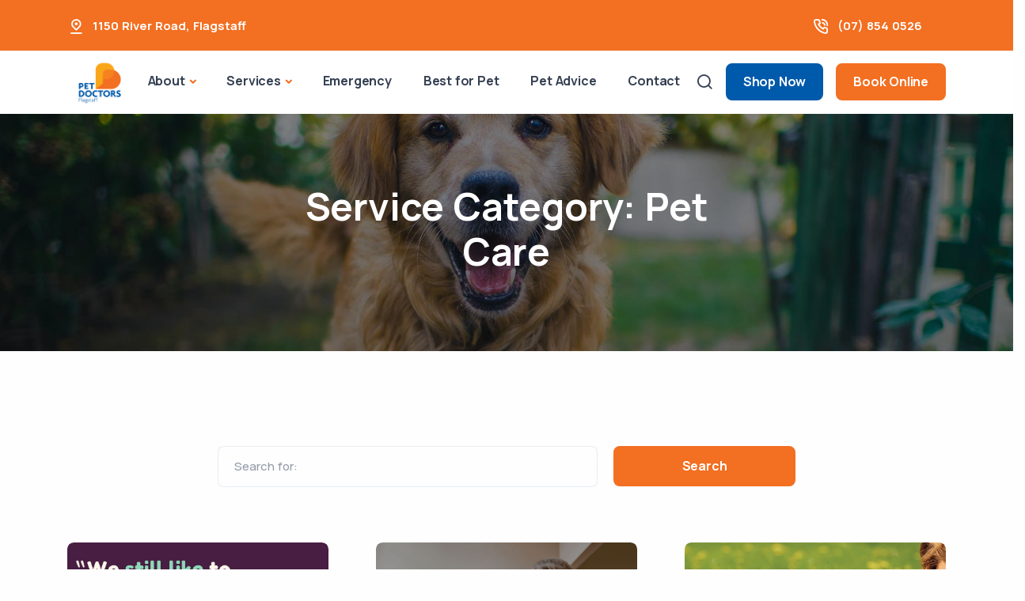

--- FILE ---
content_type: text/html; charset=UTF-8
request_url: https://petdoctorsflagstaff.co.nz/service-category/pet-care/
body_size: 13401
content:
<!doctype html>
<html lang="en-US">
<head>
	<meta charset="UTF-8">
	<meta name="viewport" content="width=device-width, initial-scale=1">
	<link rel="profile" href="https://gmpg.org/xfn/11">
	<!-- Standard Favicon -->
    <link rel="icon" href="https://petdoctorsflagstaff.co.nz/wp-content/uploads/sites/52/2023/09/pet-doctors-flagstaff-fav.png" sizes="32x32 64x64">
    <link rel="icon" type="image/x-icon" href="https://petdoctorsflagstaff.co.nz/wp-content/uploads/sites/52/2023/09/pet-doctors-flagstaff-fav.png">


<!-- Apple Touch Icon -->

<!-- Android Devices Icon -->

<!-- Microsoft Edge Icon -->


<meta property="og:image" content="https://petdoctorsflagstaff.co.nz/wp-content/uploads/sites/52/2023/10/senior-pets-1.jpg" />
<meta property="og:image:alt" content="" />
<meta name="twitter:image" content="https://petdoctorsflagstaff.co.nz/wp-content/uploads/sites/52/2023/10/senior-pets-1.jpg" />


<!-- Microsoft Metro Tile Color -->
<meta name="msapplication-TileColor" content="#ffffff">
    
 <!-- Web App Manifest -->
<!-- <link rel="manifest" href="path/to/site.webmanifest"> -->

<!-- IE11 Browser Config -->
<!-- <meta name="msapplication-config" content="/browserconfig.xml"> -->

<!-- Basic Meta Tags -->
<!-- <meta name="description" content="A description of the page"> -->
<!-- <meta name="keywords" content="comma, separated, keywords"> -->

<!-- Open Graph and Twitter Cards -->
<!-- <meta property="og:image" content="path/to/image.jpg"> -->
<!-- <meta name="twitter:card" content="summary"> -->



    <!-- Google Tag Manager -->
    <script>(function(w,d,s,l,i){w[l]=w[l]||[];w[l].push({'gtm.start':
    new Date().getTime(),event:'gtm.js'});var f=d.getElementsByTagName(s)[0],
    j=d.createElement(s),dl=l!='dataLayer'?'&l='+l:'';j.async=true;j.src=
    'https://www.googletagmanager.com/gtm.js?id='+i+dl;f.parentNode.insertBefore(j,f);
    })(window,document,'script','dataLayer','GTM-W9WSM9G');</script>
    <!-- End Google Tag Manager -->


	

	<meta name='robots' content='index, follow, max-image-preview:large, max-snippet:-1, max-video-preview:-1' />
	<style>img:is([sizes="auto" i], [sizes^="auto," i]) { contain-intrinsic-size: 3000px 1500px }</style>
	
	<!-- This site is optimized with the Yoast SEO plugin v26.0 - https://yoast.com/wordpress/plugins/seo/ -->
	<title>Pet Care Archives - Pet Doctors Flagstaff</title>
<link crossorigin data-rocket-preconnect href="https://www.googletagmanager.com" rel="preconnect">
<link crossorigin data-rocket-preconnect href="https://ajax.googleapis.com" rel="preconnect">
<link crossorigin data-rocket-preconnect href="https://ap-booking.vetstoria.com" rel="preconnect">
<link crossorigin data-rocket-preconnect href="https://christmashours.bestvaluedigital.dev" rel="preconnect"><link rel="preload" data-rocket-preload as="image" href="https://petdoctorsflagstaff.co.nz/wp-content/uploads/sites/52/2023/10/senior-pets-1.jpg" fetchpriority="high">
	<link rel="canonical" href="https://petdoctorsflagstaff.co.nz/service-category/pet-care/" />
	<meta property="og:locale" content="en_US" />
	<meta property="og:type" content="article" />
	<meta property="og:title" content="Pet Care Archives - Pet Doctors Flagstaff" />
	<meta property="og:url" content="https://petdoctorsflagstaff.co.nz/service-category/pet-care/" />
	<meta property="og:site_name" content="Pet Doctors Flagstaff" />
	<meta name="twitter:card" content="summary_large_image" />
	<script type="application/ld+json" class="yoast-schema-graph">{"@context":"https://schema.org","@graph":[{"@type":"CollectionPage","@id":"https://petdoctorsflagstaff.co.nz/service-category/pet-care/","url":"https://petdoctorsflagstaff.co.nz/service-category/pet-care/","name":"Pet Care Archives - Pet Doctors Flagstaff","isPartOf":{"@id":"https://petdoctorsflagstaff.co.nz/#website"},"primaryImageOfPage":{"@id":"https://petdoctorsflagstaff.co.nz/service-category/pet-care/#primaryimage"},"image":{"@id":"https://petdoctorsflagstaff.co.nz/service-category/pet-care/#primaryimage"},"thumbnailUrl":"https://petdoctorsflagstaff.co.nz/wp-content/uploads/sites/52/2023/10/senior-pets-1.jpg","breadcrumb":{"@id":"https://petdoctorsflagstaff.co.nz/service-category/pet-care/#breadcrumb"},"inLanguage":"en-US"},{"@type":"ImageObject","inLanguage":"en-US","@id":"https://petdoctorsflagstaff.co.nz/service-category/pet-care/#primaryimage","url":"https://petdoctorsflagstaff.co.nz/wp-content/uploads/sites/52/2023/10/senior-pets-1.jpg","contentUrl":"https://petdoctorsflagstaff.co.nz/wp-content/uploads/sites/52/2023/10/senior-pets-1.jpg","width":1920,"height":1024},{"@type":"BreadcrumbList","@id":"https://petdoctorsflagstaff.co.nz/service-category/pet-care/#breadcrumb","itemListElement":[{"@type":"ListItem","position":1,"name":"Home","item":"https://petdoctorsflagstaff.co.nz/"},{"@type":"ListItem","position":2,"name":"Pet Care"}]},{"@type":"WebSite","@id":"https://petdoctorsflagstaff.co.nz/#website","url":"https://petdoctorsflagstaff.co.nz/","name":"Pet Doctors Flagstaff","description":"","publisher":{"@id":"https://petdoctorsflagstaff.co.nz/#organization"},"potentialAction":[{"@type":"SearchAction","target":{"@type":"EntryPoint","urlTemplate":"https://petdoctorsflagstaff.co.nz/?s={search_term_string}"},"query-input":{"@type":"PropertyValueSpecification","valueRequired":true,"valueName":"search_term_string"}}],"inLanguage":"en-US"},{"@type":"Organization","@id":"https://petdoctorsflagstaff.co.nz/#organization","name":"Pet Doctors Flagstaff","url":"https://petdoctorsflagstaff.co.nz/","logo":{"@type":"ImageObject","inLanguage":"en-US","@id":"https://petdoctorsflagstaff.co.nz/#/schema/logo/image/","url":"https://petdoctorsflagstaff.co.nz/wp-content/uploads/sites/52/2023/09/pet-doctors-flagstaff-logo.png","contentUrl":"https://petdoctorsflagstaff.co.nz/wp-content/uploads/sites/52/2023/09/pet-doctors-flagstaff-logo.png","width":173,"height":127,"caption":"Pet Doctors Flagstaff"},"image":{"@id":"https://petdoctorsflagstaff.co.nz/#/schema/logo/image/"},"sameAs":["https://www.facebook.com/PetDoctorsFlagstaff/"]}]}</script>
	<!-- / Yoast SEO plugin. -->



<link rel="alternate" type="application/rss+xml" title="Pet Doctors Flagstaff &raquo; Feed" href="https://petdoctorsflagstaff.co.nz/feed/" />
<link rel="alternate" type="application/rss+xml" title="Pet Doctors Flagstaff &raquo; Comments Feed" href="https://petdoctorsflagstaff.co.nz/comments/feed/" />
<link rel="alternate" type="application/rss+xml" title="Pet Doctors Flagstaff &raquo; Pet Care Service Category Feed" href="https://petdoctorsflagstaff.co.nz/service-category/pet-care/feed/" />
<style id='wp-emoji-styles-inline-css'>

	img.wp-smiley, img.emoji {
		display: inline !important;
		border: none !important;
		box-shadow: none !important;
		height: 1em !important;
		width: 1em !important;
		margin: 0 0.07em !important;
		vertical-align: -0.1em !important;
		background: none !important;
		padding: 0 !important;
	}
</style>
<link rel='stylesheet' id='wp-block-library-css' href='https://petdoctorsflagstaff.co.nz/wp-includes/css/dist/block-library/style.min.css?ver=6.8.3' media='all' />
<style id='classic-theme-styles-inline-css'>
/*! This file is auto-generated */
.wp-block-button__link{color:#fff;background-color:#32373c;border-radius:9999px;box-shadow:none;text-decoration:none;padding:calc(.667em + 2px) calc(1.333em + 2px);font-size:1.125em}.wp-block-file__button{background:#32373c;color:#fff;text-decoration:none}
</style>
<style id='global-styles-inline-css'>
:root{--wp--preset--aspect-ratio--square: 1;--wp--preset--aspect-ratio--4-3: 4/3;--wp--preset--aspect-ratio--3-4: 3/4;--wp--preset--aspect-ratio--3-2: 3/2;--wp--preset--aspect-ratio--2-3: 2/3;--wp--preset--aspect-ratio--16-9: 16/9;--wp--preset--aspect-ratio--9-16: 9/16;--wp--preset--color--black: #000000;--wp--preset--color--cyan-bluish-gray: #abb8c3;--wp--preset--color--white: #ffffff;--wp--preset--color--pale-pink: #f78da7;--wp--preset--color--vivid-red: #cf2e2e;--wp--preset--color--luminous-vivid-orange: #ff6900;--wp--preset--color--luminous-vivid-amber: #fcb900;--wp--preset--color--light-green-cyan: #7bdcb5;--wp--preset--color--vivid-green-cyan: #00d084;--wp--preset--color--pale-cyan-blue: #8ed1fc;--wp--preset--color--vivid-cyan-blue: #0693e3;--wp--preset--color--vivid-purple: #9b51e0;--wp--preset--gradient--vivid-cyan-blue-to-vivid-purple: linear-gradient(135deg,rgba(6,147,227,1) 0%,rgb(155,81,224) 100%);--wp--preset--gradient--light-green-cyan-to-vivid-green-cyan: linear-gradient(135deg,rgb(122,220,180) 0%,rgb(0,208,130) 100%);--wp--preset--gradient--luminous-vivid-amber-to-luminous-vivid-orange: linear-gradient(135deg,rgba(252,185,0,1) 0%,rgba(255,105,0,1) 100%);--wp--preset--gradient--luminous-vivid-orange-to-vivid-red: linear-gradient(135deg,rgba(255,105,0,1) 0%,rgb(207,46,46) 100%);--wp--preset--gradient--very-light-gray-to-cyan-bluish-gray: linear-gradient(135deg,rgb(238,238,238) 0%,rgb(169,184,195) 100%);--wp--preset--gradient--cool-to-warm-spectrum: linear-gradient(135deg,rgb(74,234,220) 0%,rgb(151,120,209) 20%,rgb(207,42,186) 40%,rgb(238,44,130) 60%,rgb(251,105,98) 80%,rgb(254,248,76) 100%);--wp--preset--gradient--blush-light-purple: linear-gradient(135deg,rgb(255,206,236) 0%,rgb(152,150,240) 100%);--wp--preset--gradient--blush-bordeaux: linear-gradient(135deg,rgb(254,205,165) 0%,rgb(254,45,45) 50%,rgb(107,0,62) 100%);--wp--preset--gradient--luminous-dusk: linear-gradient(135deg,rgb(255,203,112) 0%,rgb(199,81,192) 50%,rgb(65,88,208) 100%);--wp--preset--gradient--pale-ocean: linear-gradient(135deg,rgb(255,245,203) 0%,rgb(182,227,212) 50%,rgb(51,167,181) 100%);--wp--preset--gradient--electric-grass: linear-gradient(135deg,rgb(202,248,128) 0%,rgb(113,206,126) 100%);--wp--preset--gradient--midnight: linear-gradient(135deg,rgb(2,3,129) 0%,rgb(40,116,252) 100%);--wp--preset--font-size--small: 13px;--wp--preset--font-size--medium: 20px;--wp--preset--font-size--large: 36px;--wp--preset--font-size--x-large: 42px;--wp--preset--spacing--20: 0.44rem;--wp--preset--spacing--30: 0.67rem;--wp--preset--spacing--40: 1rem;--wp--preset--spacing--50: 1.5rem;--wp--preset--spacing--60: 2.25rem;--wp--preset--spacing--70: 3.38rem;--wp--preset--spacing--80: 5.06rem;--wp--preset--shadow--natural: 6px 6px 9px rgba(0, 0, 0, 0.2);--wp--preset--shadow--deep: 12px 12px 50px rgba(0, 0, 0, 0.4);--wp--preset--shadow--sharp: 6px 6px 0px rgba(0, 0, 0, 0.2);--wp--preset--shadow--outlined: 6px 6px 0px -3px rgba(255, 255, 255, 1), 6px 6px rgba(0, 0, 0, 1);--wp--preset--shadow--crisp: 6px 6px 0px rgba(0, 0, 0, 1);}:where(.is-layout-flex){gap: 0.5em;}:where(.is-layout-grid){gap: 0.5em;}body .is-layout-flex{display: flex;}.is-layout-flex{flex-wrap: wrap;align-items: center;}.is-layout-flex > :is(*, div){margin: 0;}body .is-layout-grid{display: grid;}.is-layout-grid > :is(*, div){margin: 0;}:where(.wp-block-columns.is-layout-flex){gap: 2em;}:where(.wp-block-columns.is-layout-grid){gap: 2em;}:where(.wp-block-post-template.is-layout-flex){gap: 1.25em;}:where(.wp-block-post-template.is-layout-grid){gap: 1.25em;}.has-black-color{color: var(--wp--preset--color--black) !important;}.has-cyan-bluish-gray-color{color: var(--wp--preset--color--cyan-bluish-gray) !important;}.has-white-color{color: var(--wp--preset--color--white) !important;}.has-pale-pink-color{color: var(--wp--preset--color--pale-pink) !important;}.has-vivid-red-color{color: var(--wp--preset--color--vivid-red) !important;}.has-luminous-vivid-orange-color{color: var(--wp--preset--color--luminous-vivid-orange) !important;}.has-luminous-vivid-amber-color{color: var(--wp--preset--color--luminous-vivid-amber) !important;}.has-light-green-cyan-color{color: var(--wp--preset--color--light-green-cyan) !important;}.has-vivid-green-cyan-color{color: var(--wp--preset--color--vivid-green-cyan) !important;}.has-pale-cyan-blue-color{color: var(--wp--preset--color--pale-cyan-blue) !important;}.has-vivid-cyan-blue-color{color: var(--wp--preset--color--vivid-cyan-blue) !important;}.has-vivid-purple-color{color: var(--wp--preset--color--vivid-purple) !important;}.has-black-background-color{background-color: var(--wp--preset--color--black) !important;}.has-cyan-bluish-gray-background-color{background-color: var(--wp--preset--color--cyan-bluish-gray) !important;}.has-white-background-color{background-color: var(--wp--preset--color--white) !important;}.has-pale-pink-background-color{background-color: var(--wp--preset--color--pale-pink) !important;}.has-vivid-red-background-color{background-color: var(--wp--preset--color--vivid-red) !important;}.has-luminous-vivid-orange-background-color{background-color: var(--wp--preset--color--luminous-vivid-orange) !important;}.has-luminous-vivid-amber-background-color{background-color: var(--wp--preset--color--luminous-vivid-amber) !important;}.has-light-green-cyan-background-color{background-color: var(--wp--preset--color--light-green-cyan) !important;}.has-vivid-green-cyan-background-color{background-color: var(--wp--preset--color--vivid-green-cyan) !important;}.has-pale-cyan-blue-background-color{background-color: var(--wp--preset--color--pale-cyan-blue) !important;}.has-vivid-cyan-blue-background-color{background-color: var(--wp--preset--color--vivid-cyan-blue) !important;}.has-vivid-purple-background-color{background-color: var(--wp--preset--color--vivid-purple) !important;}.has-black-border-color{border-color: var(--wp--preset--color--black) !important;}.has-cyan-bluish-gray-border-color{border-color: var(--wp--preset--color--cyan-bluish-gray) !important;}.has-white-border-color{border-color: var(--wp--preset--color--white) !important;}.has-pale-pink-border-color{border-color: var(--wp--preset--color--pale-pink) !important;}.has-vivid-red-border-color{border-color: var(--wp--preset--color--vivid-red) !important;}.has-luminous-vivid-orange-border-color{border-color: var(--wp--preset--color--luminous-vivid-orange) !important;}.has-luminous-vivid-amber-border-color{border-color: var(--wp--preset--color--luminous-vivid-amber) !important;}.has-light-green-cyan-border-color{border-color: var(--wp--preset--color--light-green-cyan) !important;}.has-vivid-green-cyan-border-color{border-color: var(--wp--preset--color--vivid-green-cyan) !important;}.has-pale-cyan-blue-border-color{border-color: var(--wp--preset--color--pale-cyan-blue) !important;}.has-vivid-cyan-blue-border-color{border-color: var(--wp--preset--color--vivid-cyan-blue) !important;}.has-vivid-purple-border-color{border-color: var(--wp--preset--color--vivid-purple) !important;}.has-vivid-cyan-blue-to-vivid-purple-gradient-background{background: var(--wp--preset--gradient--vivid-cyan-blue-to-vivid-purple) !important;}.has-light-green-cyan-to-vivid-green-cyan-gradient-background{background: var(--wp--preset--gradient--light-green-cyan-to-vivid-green-cyan) !important;}.has-luminous-vivid-amber-to-luminous-vivid-orange-gradient-background{background: var(--wp--preset--gradient--luminous-vivid-amber-to-luminous-vivid-orange) !important;}.has-luminous-vivid-orange-to-vivid-red-gradient-background{background: var(--wp--preset--gradient--luminous-vivid-orange-to-vivid-red) !important;}.has-very-light-gray-to-cyan-bluish-gray-gradient-background{background: var(--wp--preset--gradient--very-light-gray-to-cyan-bluish-gray) !important;}.has-cool-to-warm-spectrum-gradient-background{background: var(--wp--preset--gradient--cool-to-warm-spectrum) !important;}.has-blush-light-purple-gradient-background{background: var(--wp--preset--gradient--blush-light-purple) !important;}.has-blush-bordeaux-gradient-background{background: var(--wp--preset--gradient--blush-bordeaux) !important;}.has-luminous-dusk-gradient-background{background: var(--wp--preset--gradient--luminous-dusk) !important;}.has-pale-ocean-gradient-background{background: var(--wp--preset--gradient--pale-ocean) !important;}.has-electric-grass-gradient-background{background: var(--wp--preset--gradient--electric-grass) !important;}.has-midnight-gradient-background{background: var(--wp--preset--gradient--midnight) !important;}.has-small-font-size{font-size: var(--wp--preset--font-size--small) !important;}.has-medium-font-size{font-size: var(--wp--preset--font-size--medium) !important;}.has-large-font-size{font-size: var(--wp--preset--font-size--large) !important;}.has-x-large-font-size{font-size: var(--wp--preset--font-size--x-large) !important;}
:where(.wp-block-post-template.is-layout-flex){gap: 1.25em;}:where(.wp-block-post-template.is-layout-grid){gap: 1.25em;}
:where(.wp-block-columns.is-layout-flex){gap: 2em;}:where(.wp-block-columns.is-layout-grid){gap: 2em;}
:root :where(.wp-block-pullquote){font-size: 1.5em;line-height: 1.6;}
</style>
<link rel='stylesheet' id='plugins-css' href='https://petdoctorsflagstaff.co.nz/wp-content/themes/bvd/assets/css/plugins.css?ver=3.4.1' media='all' />
<link rel='stylesheet' id='style-css' href='https://petdoctorsflagstaff.co.nz/wp-content/themes/bvd/assets/css/style.css?ver=3.4.1' media='all' />
<link rel='stylesheet' id='custom-css' href='https://petdoctorsflagstaff.co.nz/wp-content/themes/bvd/assets/css/colors/custom.css?ver=3.4.1' media='all' />
<link rel='stylesheet' id='bvd-style-css' href='https://petdoctorsflagstaff.co.nz/wp-content/themes/bvd/style.css?ver=3.4.1' media='all' />
<script src="https://petdoctorsflagstaff.co.nz/wp-includes/js/jquery/jquery.min.js?ver=3.7.1" id="jquery-core-js"></script>
<script src="https://petdoctorsflagstaff.co.nz/wp-includes/js/jquery/jquery-migrate.min.js?ver=3.4.1" id="jquery-migrate-js"></script>
<link rel="https://api.w.org/" href="https://petdoctorsflagstaff.co.nz/wp-json/" /><link rel="alternate" title="JSON" type="application/json" href="https://petdoctorsflagstaff.co.nz/wp-json/wp/v2/service-category/5" /><link rel="EditURI" type="application/rsd+xml" title="RSD" href="https://petdoctorsflagstaff.co.nz/xmlrpc.php?rsd" />
<meta name="generator" content="WordPress 6.8.3" />
<style type="text/css">:root {--bvd_color1: rgb(255,255,255); --bvd_color2: rgb(249,249,249); --bvd_color3: rgb(242,243,245); --bvd_color4: rgb(243,111,33); --bvd_color5: rgb(0,90,171); --bvd_color6: rgb(59,60,60); --bvd_color7: rgb(24,25,29); --bvd_color8: rgb(0,0,0); --bvd_color_primary: var(--bvd_color4); }.btn-dark {
            --bs-btn-bg: rgb(0,90,171) !important;
            --bs-btn-border-color: rgb(0,90,171) !important;
            --bs-btn-hover-bg: rgb(0,90,171) !important;
            --bs-btn-hover-border-color: rgb(0,90,171) !important;
            --bs-btn-active-bg: rgb(0,90,171) !important;
            --bs-btn-active-border-color: rgb(0,90,171) !important;
            --bs-btn-disabled-bg: rgb(0,90,171) !important;
            --bs-btn-disabled-border-color: rgb(0,90,171) !important;
        }</style>
<!-- 	<style type="text/css">
		:root {
		    --bvd_color1: #ffffff;
		    --bvd_color2: #efefef;
		    --bvd_color3: #008dd4;
		    --bvd_color4: #f37721;
		    --bvd_color5: #65bc7b;
		    --bvd_color6: #555d66;
		    --bvd_color7: #a0aebf;
		    --bvd_color8: #000000;
	        --bvd_color_primary: var(--bvd_color5);
		}
	</style> -->
<meta name="generator" content="WP Rocket 3.19.4" data-wpr-features="wpr_preconnect_external_domains wpr_oci wpr_preload_links wpr_desktop" /></head>

<body data-rsssl=1 class="archive tax-service-category term-pet-care term-5 wp-theme-bvd hfeed no-sidebar">

			<!-- Google Tag Manager (noscript) -->
	    <noscript><iframe src="https://www.googletagmanager.com/ns.html?id=GTM-W9WSM9G" height="0" width="0" style="display:none;visibility:hidden"></iframe></noscript>
	<!-- End Google Tag Manager (noscript) -->
		
 

    <div  class="content-wrapper">
        
         

		    <header  class="wrapper header-style-1">
		        <div  id="vetstoria-fw-btn-container" data-mode="html5" data-domain="ap-booking.vetstoria.com" data-site-hash="64ca8e292a510"></div> <script src="https://ap-booking.vetstoria.com/js/oabp-widget-floating-button.min.js"></script><div  class="bg-primary text-white fw-bold fs-15">
  <div class="container py-2 d-none d-md-flex flex-md-row">
    <div class="d-flex flex-row align-items-center">
      <div class="icon text-white fs-22 mt-1 me-2"> <i class="uil uil-location-pin-alt"></i></div>
      <address class="mb-0">
        <a class="link-white hover" href="https://www.google.com/maps/search/?api=1&query=1150+River+Road%2C+Flagstaff" target="_blank"><span class="">1150 River Road</span>, <span class="">Flagstaff</span></a>      </address>
    </div>
    <div class="d-flex flex-row align-items-center me-6 ms-auto">
      <div class="icon text-white fs-22 mt-1 me-2"> <i class="uil uil-phone-volume"></i></div>
      <p class="mb-0">
        <a class="link-white hover" href="tel:(07) 854 0526">(07) 854 0526</a>      </p>
    </div>
    <div class="d-none flex-row align-items-center">
      <div class="icon text-white fs-22 mt-1 me-2"> <i class="uil uil-message"></i></div>
      <p class="mb-0">
        <a class="link-white hover" href="mailto:flagstaff@nzpetdoctors.co.nz">flagstaff@nzpetdoctors.co.nz</a>      </p>
    </div>
  </div>
  <!-- /.container -->
</div>
  
<!-- Center Nav - Transparent Background -->
<nav class="navbar navbar-expand-lg center-nav navbar-light " style="background-color: var(--bvd_color1)">
   <div class="container-fluid p-3 align-items-center d-flex d-md-none" style="background-color: var(--bvd_color2)">
    <div class="navbar-mobile w-100 d-flex ms-auto">
      <ul class="navbar-nav flex-row align-items-center ms-auto justify-content-center w-100">
                  <li class="nav-item d-block w-100 px-2">
            <a href="https://shop.bestforpet.co.nz/?utm_source=Website-PetDoctorsFlagstaff&amp;utm_medium=ShopOnlineNow-Button&amp;utm_campaign=BFPShop" target="_blank" class="btn btn-sm w-100 btn-dark">Shop Now</a>
          </li>
                          
          <li id="main-booking-btn" class="nav-item d-block w-100 px-2">
              <a href="/book-online/" class="btn btn-sm w-100 btn-primary">Book Online</a>
                  </ul>
      <!-- /.navbar-nav -->
    </div>
    <!-- /.navbar-mobile -->
  </div>
  <div class="container flex-lg-row flex-nowrap align-items-center">

    <div class="navbar-brand w-100">
      <a href="https://petdoctorsflagstaff.co.nz/">
        

    <img style="max-height: 100px;" class="py-2 img-fluid" src="https://petdoctorsflagstaff.co.nz/wp-content/uploads/sites/52/2023/09/pet-doctors-flagstaff-logo.png" 
         srcset="https://petdoctorsflagstaff.co.nz/wp-content/uploads/sites/52/2023/09/pet-doctors-flagstaff-logo.png"
         alt="" />

               </a>
    </div>
    <div class="navbar-collapse offcanvas offcanvas-nav offcanvas-start">
      <div class="offcanvas-header d-lg-none">
        <div class="d-block p-4 bg-light" style="border-radius: 4px">
          <a href="https://petdoctorsflagstaff.co.nz/">
            
    <img class="img-fluid" src="https://petdoctorsflagstaff.co.nz/wp-content/uploads/sites/52/2023/09/pet-doctors-flagstaff-logo.png" 
         srcset="https://petdoctorsflagstaff.co.nz/wp-content/uploads/sites/52/2023/09/pet-doctors-flagstaff-logo.png"
         alt="" />          </a>
        </div>

        <button type="button" class="btn-close btn-close-white" data-bs-dismiss="offcanvas" aria-label="Close"></button>
      </div>
      <div class="offcanvas-body ms-lg-auto d-flex flex-column h-100">
        <ul class="navbar-nav">
          <li class="nav-item"></li>
          <li class="nav-item dropdown">
            <a class="nav-link dropdown-toggle" href="/about-us/" data-bs-toggle="dropdown">About</a>
            <ul class="dropdown-menu">
              <li class="nav-item"><a class="dropdown-item" href="/about-us/">About Us</a></li>
              <li class="nav-item"><a class="dropdown-item" href="/about-us/#our-team">Meet Our Team</a></li>
              <li class="nav-item"><a class="dropdown-item" href="/careers/">Careers</a></li>
            </ul>
          </li>
                      <li class="nav-item dropdown dropdown-mega">
            <a class="nav-link dropdown-toggle" href="/vet-services" data-bs-toggle="dropdown">Services</a>
            <ul class="dropdown-menu mega-menu">
              <li class="mega-menu-content">
                <div class="row gx-0 gx-lg-3">
                    
<div class="row gx-0 gx-lg-3">
        <div class="col-lg-4">
        <a href="/vet-services/?service=pet-care" class="h6 dropdown-header">Pet Care</a>
        <ul class="list-unstyled">
                            <li><a class="dropdown-item" href="https://petdoctorsflagstaff.co.nz/vet-service/desexing-your-pet/">Desexing your Pet</a></li>
                            <li><a class="dropdown-item" href="https://petdoctorsflagstaff.co.nz/vet-service/general-vet-care/">General Vet Care</a></li>
                            <li><a class="dropdown-item" href="https://petdoctorsflagstaff.co.nz/vet-service/health-checks-cats-dogs/">Health checks</a></li>
                            <li><a class="dropdown-item" href="https://petdoctorsflagstaff.co.nz/vet-service/vet-nurse-consults/">Nurse Consults</a></li>
                            <li><a class="dropdown-item" href="https://petdoctorsflagstaff.co.nz/vet-service/pet-intestinal-worms/">Pets &#038; Worms</a></li>
                            <li><a class="dropdown-item" href="https://petdoctorsflagstaff.co.nz/vet-service/senior-pets/">Senior Pets</a></li>
                    </ul>
    </div>
    <!--/column -->
        <div class="col-lg-4">
        <a href="/vet-services/?service=pet-health" class="h6 dropdown-header">Pet Health</a>
        <ul class="list-unstyled">
                            <li><a class="dropdown-item" href="https://petdoctorsflagstaff.co.nz/vet-service/pet-dentistry/">Dentistry</a></li>
                            <li><a class="dropdown-item" href="https://petdoctorsflagstaff.co.nz/vet-service/in-house-blood-tests/">In House Blood Tests</a></li>
                            <li><a class="dropdown-item" href="https://petdoctorsflagstaff.co.nz/vet-service/orthopaedic-surgery/">Orthopaedic Surgery</a></li>
                            <li><a class="dropdown-item" href="https://petdoctorsflagstaff.co.nz/vet-service/pet-cancer-care/">Pet Cancer Care</a></li>
                            <li><a class="dropdown-item" href="https://petdoctorsflagstaff.co.nz/vet-service/pet-dental-care/">Pet Dental Care</a></li>
                            <li><a class="dropdown-item" href="https://petdoctorsflagstaff.co.nz/vet-service/veterinary-imaging/">Scans &#038; Imaging</a></li>
                            <li><a class="dropdown-item" href="https://petdoctorsflagstaff.co.nz/vet-service/soft-tissue-surgery/">Soft Tissue Surgery</a></li>
                            <li><a class="dropdown-item" href="https://petdoctorsflagstaff.co.nz/vet-service/vet-specialist-referrals/">Specialist Vet Referrals</a></li>
                            <li><a class="dropdown-item" href="https://petdoctorsflagstaff.co.nz/vet-service/ultrasounds/">Ultrasounds</a></li>
                            <li><a class="dropdown-item" href="https://petdoctorsflagstaff.co.nz/vet-service/weight-loss/">Weight Loss</a></li>
                            <li><a class="dropdown-item" href="https://petdoctorsflagstaff.co.nz/vet-service/radiology-xray/">X-ray and Radiology</a></li>
                    </ul>
    </div>
    <!--/column -->
        <div class="col-lg-4">
        <a href="/vet-services/?service=pet-wellbeing" class="h6 dropdown-header">Pet Wellbeing</a>
        <ul class="list-unstyled">
                            <li><a class="dropdown-item" href="https://petdoctorsflagstaff.co.nz/vet-service/behaviour-consultations/">Behaviour Consultations </a></li>
                            <li><a class="dropdown-item" href="https://petdoctorsflagstaff.co.nz/vet-service/effective-flea-control/">Effective Flea Control</a></li>
                            <li><a class="dropdown-item" href="https://petdoctorsflagstaff.co.nz/vet-service/microchipping/">Microchipping</a></li>
                            <li><a class="dropdown-item" href="https://petdoctorsflagstaff.co.nz/vet-service/new-kitten/">New Kitten</a></li>
                            <li><a class="dropdown-item" href="https://petdoctorsflagstaff.co.nz/vet-service/new-puppy/">New Puppy</a></li>
                            <li><a class="dropdown-item" href="https://petdoctorsflagstaff.co.nz/vet-service/vaccination-cats-dogs/">Pet Vaccination</a></li>
                            <li><a class="dropdown-item" href="https://petdoctorsflagstaff.co.nz/vet-service/prescription-food-diet/">Prescription Food &amp; Diet</a></li>
                            <li><a class="dropdown-item" href="https://petdoctorsflagstaff.co.nz/vet-service/puppy-school-training/">Puppy School Training</a></li>
                    </ul>
    </div>
    <!--/column -->
    </div>
                </div>
                <!--/.row -->
              </li>

              <!--/.mega-menu-content-->
            </ul>
            <!--/.dropdown-menu -->
          </li>
                    
          <li class="nav-item ds-emergency"><a class="nav-link" href="/emergency-vet/">Emergency</a></li>
                        <li class="nav-item"><a class="nav-link" href="/best-for-pet/">Best for Pet</a></li>
                    <li class="nav-item"><a class="nav-link" href="/pet-advice/">Pet Advice</a></li>
          <li class="nav-item"><a class="nav-link" href="/contact-us/">Contact</a></li>
        </ul>
        <!-- /.navbar-nav -->
        <div class="d-lg-none mt-auto pt-6 pb-6 order-4">
                    
              <a href="/book-online/" class="btn btn-sm w-100 btn-primary">Book Online</a>
                    <div class="d-block mb-3"></div>
          <br /> <a class="link-inverse" href="tel:(07) 854 0526">(07) 854 0526</a> <br />
          <nav class="nav social social-white mt-4"><a href="https://www.facebook.com/PetDoctorsFlagstaff/" target="_blank" rel="noopener noreferrer"><i class="uil uil-facebook-f"></i></a></nav>          <!-- /.social -->
        </div>
        <!-- /offcanvas-nav-other -->
      </div>
      <!-- /.offcanvas-body -->
    </div>
    <!-- /.navbar-collapse -->
    <div class="navbar-other w-100 d-flex ms-auto">
      <ul class="navbar-nav flex-row align-items-center ms-auto">
        <li class="nav-item"><a class="nav-link" data-bs-toggle="offcanvas" data-bs-target="#offcanvas-search"><i class="uil uil-search"></i></a></li>
                  <li class="nav-item d-none d-md-block">
            <a href="https://shop.bestforpet.co.nz/?utm_source=Website-PetDoctorsFlagstaff&amp;utm_medium=ShopOnlineNow-Button&amp;utm_campaign=BFPShop" target="_blank" class="btn btn-sm btn-dark">Shop Now</a>
          </li>
                                  
          <li class="nav-item d-none d-md-block">
              <a href="/book-online/" class="btn btn-sm btn-primary">Book Online</a>
          </li>          
                
        <li class="nav-item d-lg-none">
          <button class="hamburger offcanvas-nav-btn"><span></span></button>
        </li>
      </ul>
      <!-- /.navbar-nav -->
    </div>
    <!-- /.navbar-other -->
  </div>
  <!-- /.container -->
</nav>
<!-- /.navbar -->

<div  class="offcanvas offcanvas-top bg-light" id="offcanvas-search" data-bs-scroll="true">
  <div class="container d-flex flex-row py-6">
    <form class="search-form w-100" action="https://petdoctorsflagstaff.co.nz/" method="get">
      <input id="search-form" type="text" class="form-control" placeholder="Type keyword and hit enter" name="s">
    </form>
    <!-- /.search-form -->
    <button type="button" class="btn-close" data-bs-dismiss="offcanvas" aria-label="Close"></button>
  </div>
  <!-- /.container -->
</div>
<!-- /.offcanvas -->
        
		    </header>

	    
<main  id="primary" class="site-main">

    
        
<section  id="bvd-ptb" class="wrapper image-wrapper bg-image" data-image-src="https://petdoctorsflagstaff.co.nz/wp-content/uploads/sites/52/2023/10/senior-pets-1.jpg" style="background:  rgba(255,255,255,1); background-position: center !important; background-size: cover !important">
   <div class="bvd-slide-overlay" style="background:  rgba(0,0,0,0.5)"></div>
   <div class="container-fluid px-0" style="padding-top: 0px;padding-bottom:0px; min-height: 300px;">
      <div class="bvd-slide-content" style="height: 300px;">
         <div class="row h-100 align-items-center justify-content-center text-center" style="">
            <div class="col-lg-6">
               <div class="d-block" style="padding: 15px 15px 15px 15px; background-color:rgba(255,255,255,0);">
                  <h1 class="display-1" style="color: var(--bvd_color1);">
                    Service Category: <span>Pet Care</span>                </h1>

               </div>
            </div>
         </div>
      </div>
   </div>
   </div>
</section>

        <section  class="wrapper bg-light">
            <div  class="container py-14 py-md-16">

                <div  class="row align-items-center justify-content-center mb-10">
                    <div class="col-md-8 col-lg-9 col-xl-8 col-xxl-7">
                        <form role="search" method="get" class="contact-form" action="https://petdoctorsflagstaff.co.nz/" novalidate>
  <div class="messages"></div>
  <div class="row gx-4">
    <div class="col-8">
      <div class="form-floating mb-4 overflow-hidden">
        <input type="search" class="form-control search-field" placeholder="Search …" value="" name="s" required>
        <label for="s">Search for:</label>
        <div class="valid-feedback">
          Looks good!
        </div>
        <div class="invalid-feedback">
          Please enter a search query.
        </div>
      </div>
    </div>
    <div class="col-4">
      <input type="submit" class="btn btn-primary search-submit mb-3 w-100" value="Search">
    </div>
  </div>
</form>                    </div>
                </div>

                <div  class="row gx-lg-8 gx-xl-11 gy-10 blog grid-view">
                                            <div class="col-lg-4 mb-5">
                            <article>
                                <figure class="overlay overlay-1 hover-scale rounded mb-5 aspect-ratio-16-9">
                                    <a href="https://petdoctorsflagstaff.co.nz/pet-advice/osteoarthritis-2024/">
                                        <img width="1024" height="571" src="https://petdoctorsflagstaff.co.nz/wp-content/uploads/sites/52/2024/02/Osteo-Seniors-Landing-Page-Header.jpg" class="img-fluid wp-post-image" alt="" decoding="async" fetchpriority="high" srcset="https://petdoctorsflagstaff.co.nz/wp-content/uploads/sites/52/2024/02/Osteo-Seniors-Landing-Page-Header.jpg 1024w, https://petdoctorsflagstaff.co.nz/wp-content/uploads/sites/52/2024/02/Osteo-Seniors-Landing-Page-Header-300x167.jpg 300w, https://petdoctorsflagstaff.co.nz/wp-content/uploads/sites/52/2024/02/Osteo-Seniors-Landing-Page-Header-768x428.jpg 768w" sizes="(max-width: 1024px) 100vw, 1024px" />                                        <figcaption>
                                            <h5 class="from-top mb-0">Read More</h5>
                                        </figcaption>
                                    </a>
                                </figure>
                                <div class="post-header">
                                    <div class="post-category text-line d-none">
                                        <a href="https://petdoctorsflagstaff.co.nz/category/pet-advice/" class="hover" rel="category">Pet Advice</a>                                    </div>
                                    <h2 class="post-title h3 mt-1 mb-3">
                                        <a class="link-dark" href="https://petdoctorsflagstaff.co.nz/pet-advice/osteoarthritis-2024/">Your guide to Osteoarthritis in pets</a>
                                    </h2>
                                </div>
                                <div class="post-footer">
                                    <a href="https://petdoctorsflagstaff.co.nz/pet-advice/osteoarthritis-2024/" class="more hover link-blue small">Read More</a>
                                </div>
                            </article>
                        </div>
                                            <div class="col-lg-4 mb-5">
                            <article>
                                <figure class="overlay overlay-1 hover-scale rounded mb-5 aspect-ratio-16-9">
                                    <a href="https://petdoctorsflagstaff.co.nz/pet-advice/hills-dental-diet/">
                                        <img width="1024" height="684" src="https://petdoctorsflagstaff.co.nz/wp-content/uploads/sites/52/2023/10/Dental-Consumer-Blog-Oral-Care-shade-1024x684.jpg" class="img-fluid wp-post-image" alt="" decoding="async" srcset="https://petdoctorsflagstaff.co.nz/wp-content/uploads/sites/52/2023/10/Dental-Consumer-Blog-Oral-Care-shade-1024x684.jpg 1024w, https://petdoctorsflagstaff.co.nz/wp-content/uploads/sites/52/2023/10/Dental-Consumer-Blog-Oral-Care-shade-300x200.jpg 300w, https://petdoctorsflagstaff.co.nz/wp-content/uploads/sites/52/2023/10/Dental-Consumer-Blog-Oral-Care-shade-768x513.jpg 768w, https://petdoctorsflagstaff.co.nz/wp-content/uploads/sites/52/2023/10/Dental-Consumer-Blog-Oral-Care-shade-1536x1026.jpg 1536w, https://petdoctorsflagstaff.co.nz/wp-content/uploads/sites/52/2023/10/Dental-Consumer-Blog-Oral-Care-shade.jpg 1920w" sizes="(max-width: 1024px) 100vw, 1024px" />                                        <figcaption>
                                            <h5 class="from-top mb-0">Read More</h5>
                                        </figcaption>
                                    </a>
                                </figure>
                                <div class="post-header">
                                    <div class="post-category text-line d-none">
                                        <a href="https://petdoctorsflagstaff.co.nz/category/pet-advice/" class="hover" rel="category">Pet Advice</a>                                    </div>
                                    <h2 class="post-title h3 mt-1 mb-3">
                                        <a class="link-dark" href="https://petdoctorsflagstaff.co.nz/pet-advice/hills-dental-diet/">Hills Dental Diet</a>
                                    </h2>
                                </div>
                                <div class="post-footer">
                                    <a href="https://petdoctorsflagstaff.co.nz/pet-advice/hills-dental-diet/" class="more hover link-blue small">Read More</a>
                                </div>
                            </article>
                        </div>
                                            <div class="col-lg-4 mb-5">
                            <article>
                                <figure class="overlay overlay-1 hover-scale rounded mb-5 aspect-ratio-16-9">
                                    <a href="https://petdoctorsflagstaff.co.nz/pet-advice/puppy-kitten-best-start/">
                                        <img width="1024" height="328" src="https://petdoctorsflagstaff.co.nz/wp-content/uploads/sites/52/2023/10/pk-1-1024x328.jpg" class="img-fluid wp-post-image" alt="" decoding="async" srcset="https://petdoctorsflagstaff.co.nz/wp-content/uploads/sites/52/2023/10/pk-1-1024x328.jpg 1024w, https://petdoctorsflagstaff.co.nz/wp-content/uploads/sites/52/2023/10/pk-1-300x96.jpg 300w, https://petdoctorsflagstaff.co.nz/wp-content/uploads/sites/52/2023/10/pk-1-768x246.jpg 768w, https://petdoctorsflagstaff.co.nz/wp-content/uploads/sites/52/2023/10/pk-1-1536x493.jpg 1536w, https://petdoctorsflagstaff.co.nz/wp-content/uploads/sites/52/2023/10/pk-1.jpg 1921w" sizes="(max-width: 1024px) 100vw, 1024px" />                                        <figcaption>
                                            <h5 class="from-top mb-0">Read More</h5>
                                        </figcaption>
                                    </a>
                                </figure>
                                <div class="post-header">
                                    <div class="post-category text-line d-none">
                                        <a href="https://petdoctorsflagstaff.co.nz/category/pet-advice/" class="hover" rel="category">Pet Advice</a>                                    </div>
                                    <h2 class="post-title h3 mt-1 mb-3">
                                        <a class="link-dark" href="https://petdoctorsflagstaff.co.nz/pet-advice/puppy-kitten-best-start/">Puppy &amp; Kitten Best Start</a>
                                    </h2>
                                </div>
                                <div class="post-footer">
                                    <a href="https://petdoctorsflagstaff.co.nz/pet-advice/puppy-kitten-best-start/" class="more hover link-blue small">Read More</a>
                                </div>
                            </article>
                        </div>
                                            <div class="col-lg-4 mb-5">
                            <article>
                                <figure class="overlay overlay-1 hover-scale rounded mb-5 aspect-ratio-16-9">
                                    <a href="https://petdoctorsflagstaff.co.nz/pet-advice/senior-pets/">
                                        <img width="1024" height="512" src="https://petdoctorsflagstaff.co.nz/wp-content/uploads/sites/52/2023/10/Looking-after-your-senior-pet-banner-1024x512.jpg" class="img-fluid wp-post-image" alt="" decoding="async" srcset="https://petdoctorsflagstaff.co.nz/wp-content/uploads/sites/52/2023/10/Looking-after-your-senior-pet-banner-1024x512.jpg 1024w, https://petdoctorsflagstaff.co.nz/wp-content/uploads/sites/52/2023/10/Looking-after-your-senior-pet-banner-300x150.jpg 300w, https://petdoctorsflagstaff.co.nz/wp-content/uploads/sites/52/2023/10/Looking-after-your-senior-pet-banner-768x384.jpg 768w, https://petdoctorsflagstaff.co.nz/wp-content/uploads/sites/52/2023/10/Looking-after-your-senior-pet-banner-1536x768.jpg 1536w, https://petdoctorsflagstaff.co.nz/wp-content/uploads/sites/52/2023/10/Looking-after-your-senior-pet-banner.jpg 1600w" sizes="(max-width: 1024px) 100vw, 1024px" />                                        <figcaption>
                                            <h5 class="from-top mb-0">Read More</h5>
                                        </figcaption>
                                    </a>
                                </figure>
                                <div class="post-header">
                                    <div class="post-category text-line d-none">
                                        <a href="https://petdoctorsflagstaff.co.nz/category/pet-advice/" class="hover" rel="category">Pet Advice</a>                                    </div>
                                    <h2 class="post-title h3 mt-1 mb-3">
                                        <a class="link-dark" href="https://petdoctorsflagstaff.co.nz/pet-advice/senior-pets/">Senior Pets</a>
                                    </h2>
                                </div>
                                <div class="post-footer">
                                    <a href="https://petdoctorsflagstaff.co.nz/pet-advice/senior-pets/" class="more hover link-blue small">Read More</a>
                                </div>
                            </article>
                        </div>
                                            <div class="col-lg-4 mb-5">
                            <article>
                                <figure class="overlay overlay-1 hover-scale rounded mb-5 aspect-ratio-16-9">
                                    <a href="https://petdoctorsflagstaff.co.nz/pet-advice/senior-check-ups/">
                                        <img width="1024" height="512" src="https://petdoctorsflagstaff.co.nz/wp-content/uploads/sites/52/2023/10/senior-check-ups-article-banner-1024x512.jpg" class="img-fluid wp-post-image" alt="" decoding="async" srcset="https://petdoctorsflagstaff.co.nz/wp-content/uploads/sites/52/2023/10/senior-check-ups-article-banner-1024x512.jpg 1024w, https://petdoctorsflagstaff.co.nz/wp-content/uploads/sites/52/2023/10/senior-check-ups-article-banner-300x150.jpg 300w, https://petdoctorsflagstaff.co.nz/wp-content/uploads/sites/52/2023/10/senior-check-ups-article-banner-768x384.jpg 768w, https://petdoctorsflagstaff.co.nz/wp-content/uploads/sites/52/2023/10/senior-check-ups-article-banner-1536x768.jpg 1536w, https://petdoctorsflagstaff.co.nz/wp-content/uploads/sites/52/2023/10/senior-check-ups-article-banner.jpg 1600w" sizes="(max-width: 1024px) 100vw, 1024px" />                                        <figcaption>
                                            <h5 class="from-top mb-0">Read More</h5>
                                        </figcaption>
                                    </a>
                                </figure>
                                <div class="post-header">
                                    <div class="post-category text-line d-none">
                                        <a href="https://petdoctorsflagstaff.co.nz/category/pet-advice/" class="hover" rel="category">Pet Advice</a>                                    </div>
                                    <h2 class="post-title h3 mt-1 mb-3">
                                        <a class="link-dark" href="https://petdoctorsflagstaff.co.nz/pet-advice/senior-check-ups/">Senior Check Ups</a>
                                    </h2>
                                </div>
                                <div class="post-footer">
                                    <a href="https://petdoctorsflagstaff.co.nz/pet-advice/senior-check-ups/" class="more hover link-blue small">Read More</a>
                                </div>
                            </article>
                        </div>
                                            <div class="col-lg-4 mb-5">
                            <article>
                                <figure class="overlay overlay-1 hover-scale rounded mb-5 aspect-ratio-16-9">
                                    <a href="https://petdoctorsflagstaff.co.nz/pet-advice/pet-age-calculator/">
                                        <img width="1024" height="295" src="https://petdoctorsflagstaff.co.nz/wp-content/uploads/sites/52/2023/10/pet-age-calculator-banner-1024x295.jpg" class="img-fluid wp-post-image" alt="" decoding="async" srcset="https://petdoctorsflagstaff.co.nz/wp-content/uploads/sites/52/2023/10/pet-age-calculator-banner-1024x295.jpg 1024w, https://petdoctorsflagstaff.co.nz/wp-content/uploads/sites/52/2023/10/pet-age-calculator-banner-300x87.jpg 300w, https://petdoctorsflagstaff.co.nz/wp-content/uploads/sites/52/2023/10/pet-age-calculator-banner-768x222.jpg 768w, https://petdoctorsflagstaff.co.nz/wp-content/uploads/sites/52/2023/10/pet-age-calculator-banner-1536x443.jpg 1536w, https://petdoctorsflagstaff.co.nz/wp-content/uploads/sites/52/2023/10/pet-age-calculator-banner-2048x591.jpg 2048w" sizes="(max-width: 1024px) 100vw, 1024px" />                                        <figcaption>
                                            <h5 class="from-top mb-0">Read More</h5>
                                        </figcaption>
                                    </a>
                                </figure>
                                <div class="post-header">
                                    <div class="post-category text-line d-none">
                                        <a href="https://petdoctorsflagstaff.co.nz/category/pet-advice/" class="hover" rel="category">Pet Advice</a>                                    </div>
                                    <h2 class="post-title h3 mt-1 mb-3">
                                        <a class="link-dark" href="https://petdoctorsflagstaff.co.nz/pet-advice/pet-age-calculator/">Pet Age Calculator</a>
                                    </h2>
                                </div>
                                <div class="post-footer">
                                    <a href="https://petdoctorsflagstaff.co.nz/pet-advice/pet-age-calculator/" class="more hover link-blue small">Read More</a>
                                </div>
                            </article>
                        </div>
                                            <div class="col-lg-4 mb-5">
                            <article>
                                <figure class="overlay overlay-1 hover-scale rounded mb-5 aspect-ratio-16-9">
                                    <a href="https://petdoctorsflagstaff.co.nz/pet-advice/know-your-parasites/">
                                        <img width="1024" height="341" src="https://petdoctorsflagstaff.co.nz/wp-content/uploads/sites/52/2023/10/VETP025_PARASITE_BANNER_AUS_1800x600-1024x341.jpg" class="img-fluid wp-post-image" alt="" decoding="async" srcset="https://petdoctorsflagstaff.co.nz/wp-content/uploads/sites/52/2023/10/VETP025_PARASITE_BANNER_AUS_1800x600-1024x341.jpg 1024w, https://petdoctorsflagstaff.co.nz/wp-content/uploads/sites/52/2023/10/VETP025_PARASITE_BANNER_AUS_1800x600-300x100.jpg 300w, https://petdoctorsflagstaff.co.nz/wp-content/uploads/sites/52/2023/10/VETP025_PARASITE_BANNER_AUS_1800x600-768x256.jpg 768w, https://petdoctorsflagstaff.co.nz/wp-content/uploads/sites/52/2023/10/VETP025_PARASITE_BANNER_AUS_1800x600-1536x512.jpg 1536w, https://petdoctorsflagstaff.co.nz/wp-content/uploads/sites/52/2023/10/VETP025_PARASITE_BANNER_AUS_1800x600.jpg 1800w" sizes="(max-width: 1024px) 100vw, 1024px" />                                        <figcaption>
                                            <h5 class="from-top mb-0">Read More</h5>
                                        </figcaption>
                                    </a>
                                </figure>
                                <div class="post-header">
                                    <div class="post-category text-line d-none">
                                        <a href="https://petdoctorsflagstaff.co.nz/category/pet-advice/" class="hover" rel="category">Pet Advice</a>                                    </div>
                                    <h2 class="post-title h3 mt-1 mb-3">
                                        <a class="link-dark" href="https://petdoctorsflagstaff.co.nz/pet-advice/know-your-parasites/">Know Your Parasites</a>
                                    </h2>
                                </div>
                                <div class="post-footer">
                                    <a href="https://petdoctorsflagstaff.co.nz/pet-advice/know-your-parasites/" class="more hover link-blue small">Read More</a>
                                </div>
                            </article>
                        </div>
                                            <div class="col-lg-4 mb-5">
                            <article>
                                <figure class="overlay overlay-1 hover-scale rounded mb-5 aspect-ratio-16-9">
                                    <a href="https://petdoctorsflagstaff.co.nz/pet-advice/kitten-socialisation/">
                                        <img width="1024" height="295" src="https://petdoctorsflagstaff.co.nz/wp-content/uploads/sites/52/2023/10/teaching-through-toys-guide-1024x295.jpg" class="img-fluid wp-post-image" alt="" decoding="async" srcset="https://petdoctorsflagstaff.co.nz/wp-content/uploads/sites/52/2023/10/teaching-through-toys-guide-1024x295.jpg 1024w, https://petdoctorsflagstaff.co.nz/wp-content/uploads/sites/52/2023/10/teaching-through-toys-guide-300x87.jpg 300w, https://petdoctorsflagstaff.co.nz/wp-content/uploads/sites/52/2023/10/teaching-through-toys-guide-768x222.jpg 768w, https://petdoctorsflagstaff.co.nz/wp-content/uploads/sites/52/2023/10/teaching-through-toys-guide-1536x443.jpg 1536w, https://petdoctorsflagstaff.co.nz/wp-content/uploads/sites/52/2023/10/teaching-through-toys-guide-2048x591.jpg 2048w" sizes="(max-width: 1024px) 100vw, 1024px" />                                        <figcaption>
                                            <h5 class="from-top mb-0">Read More</h5>
                                        </figcaption>
                                    </a>
                                </figure>
                                <div class="post-header">
                                    <div class="post-category text-line d-none">
                                        <a href="https://petdoctorsflagstaff.co.nz/category/pet-advice/" class="hover" rel="category">Pet Advice</a>                                    </div>
                                    <h2 class="post-title h3 mt-1 mb-3">
                                        <a class="link-dark" href="https://petdoctorsflagstaff.co.nz/pet-advice/kitten-socialisation/">Kitten Socialisation</a>
                                    </h2>
                                </div>
                                <div class="post-footer">
                                    <a href="https://petdoctorsflagstaff.co.nz/pet-advice/kitten-socialisation/" class="more hover link-blue small">Read More</a>
                                </div>
                            </article>
                        </div>
                                            <div class="col-lg-4 mb-5">
                            <article>
                                <figure class="overlay overlay-1 hover-scale rounded mb-5 aspect-ratio-16-9">
                                    <a href="https://petdoctorsflagstaff.co.nz/pet-advice/kitten-dental-care/">
                                        <img width="1024" height="295" src="https://petdoctorsflagstaff.co.nz/wp-content/uploads/sites/52/2023/10/dental-health-guide-1024x295.jpg" class="img-fluid wp-post-image" alt="" decoding="async" srcset="https://petdoctorsflagstaff.co.nz/wp-content/uploads/sites/52/2023/10/dental-health-guide-1024x295.jpg 1024w, https://petdoctorsflagstaff.co.nz/wp-content/uploads/sites/52/2023/10/dental-health-guide-300x87.jpg 300w, https://petdoctorsflagstaff.co.nz/wp-content/uploads/sites/52/2023/10/dental-health-guide-768x222.jpg 768w, https://petdoctorsflagstaff.co.nz/wp-content/uploads/sites/52/2023/10/dental-health-guide-1536x443.jpg 1536w, https://petdoctorsflagstaff.co.nz/wp-content/uploads/sites/52/2023/10/dental-health-guide-2048x591.jpg 2048w" sizes="(max-width: 1024px) 100vw, 1024px" />                                        <figcaption>
                                            <h5 class="from-top mb-0">Read More</h5>
                                        </figcaption>
                                    </a>
                                </figure>
                                <div class="post-header">
                                    <div class="post-category text-line d-none">
                                        <a href="https://petdoctorsflagstaff.co.nz/category/pet-advice/" class="hover" rel="category">Pet Advice</a>                                    </div>
                                    <h2 class="post-title h3 mt-1 mb-3">
                                        <a class="link-dark" href="https://petdoctorsflagstaff.co.nz/pet-advice/kitten-dental-care/">Kitten Dental Care</a>
                                    </h2>
                                </div>
                                <div class="post-footer">
                                    <a href="https://petdoctorsflagstaff.co.nz/pet-advice/kitten-dental-care/" class="more hover link-blue small">Read More</a>
                                </div>
                            </article>
                        </div>
                                    </div>

                <nav class="d-flex justify-content-center mt-8" aria-label="pagination">
                    <ul class="pagination pagination-alt mb-0">
                                                    <li class="page-item active">
                                <a class="page-link" href="https://petdoctorsflagstaff.co.nz/service-category/pet-care/">1</a>
                            </li>
                                                    <li class="page-item">
                                <a class="page-link" href="https://petdoctorsflagstaff.co.nz/service-category/pet-care/page/2/">2</a>
                            </li>
                                                        <li class="page-item disabled"><span class="page-link">...</span></li>
                                                        <li class="page-item"><a class="page-link" href="https://petdoctorsflagstaff.co.nz/service-category/pet-care/page/13/">13</a></li>
                                                    <li class="page-item">
                                <a class="page-link" href="https://petdoctorsflagstaff.co.nz/service-category/pet-care/page/2/" aria-label="Next">
                                    <span aria-hidden="true"><i class="uil uil-arrow-right"></i></span>
                                </a>
                            </li>
                                            </ul>
                </nav>

            </div>
        </section>

    
</main>



	
 	</div>
    <!-- .content-wrapper -->

    <footer  id="bvd-main-footer" class="bg-dark text-inverse">
  <div  class="container py-13 py-md-15">
   	<div  class="row align-items-center justify-content-center px-md-20"> 	
	
				   <div class="col-6 col-md-3 my-2">
		   		<a href="/payments/#Afterpay" target="_blank">
		   			<figure class="rounded shadow"><img class="img-fluid" src="https://petdoctorsflagstaff.co.nz/wp-content/themes/bvd/assets/img/payments/afterpay.png" srcset="https://petdoctorsflagstaff.co.nz/wp-content/themes/bvd/assets/img/payments/afterpay.png 2x" alt="" /></figure>
		   		</a>
		   </div>
		
			

			

		
		
				
	
		
			

			

		
					<div class="col-6 col-md-3 my-2">
				<a href="/payments/#QCard" target="_blank">
					<figure class="rounded shadow"><img class="img-fluid" src="https://petdoctorsflagstaff.co.nz/wp-content/themes/bvd/assets/img/payments/qcard.png" srcset="https://petdoctorsflagstaff.co.nz/wp-content/themes/bvd/assets/img/payments/qcard.png 2x" alt="" /></figure>
				</a>
			</div>
		
				
		</div>
	<div  class="row">
		<div class="col-12">		
			<hr class="mt-5 mb-8">
		</div>
	</div>		




    <div  class="row gy-6 gy-lg-0">
      <div class="col-md-6 col-lg-3">
        <div class="widget">
          <div class="d-block p-4 bg-light text-center" style="border-radius: 4px;">
            <a href="https://petdoctorsflagstaff.co.nz/">
              
    <img class="img-fluid" src="https://petdoctorsflagstaff.co.nz/wp-content/uploads/sites/52/2023/09/pet-doctors-flagstaff-logo.png" 
         srcset="https://petdoctorsflagstaff.co.nz/wp-content/uploads/sites/52/2023/09/pet-doctors-flagstaff-logo.png"
         alt="" />            </a>
          </div>
          <p class="my-4">&copy; 2026 Pet Doctors Flagstaff. <br class="d-none d-lg-block" />All rights reserved.</p>
          <nav class="nav social social-white fs-30"><a href="https://www.facebook.com/PetDoctorsFlagstaff/" target="_blank" rel="noopener noreferrer"><i class="uil uil-facebook-f"></i></a></nav>          <!-- /.social -->
        </div>
        <!-- /.widget -->
      </div>
      <!-- /column -->
      <div class="col-md-6 col-lg-3">
        <div class="widget">
          <h4 class="widget-title text-white mb-3">Get in Touch</h4>
          <address class="pe-xl-15 pe-xxl-17"><a class="link-white hover" href="https://www.google.com/maps/search/?api=1&query=1150+River+Road%2C+Flagstaff%2C+3210%2C+HAMILTON" target="_blank"><span class="">1150 River Road</span>, <span class="">Flagstaff</span>, <span class="">3210</span>, <span class="">HAMILTON</span></a></address>
                        <a class="" href="mailto:flagstaff@nzpetdoctors.co.nz">flagstaff@nzpetdoctors.co.nz</a>            <br /> <a class="" href="tel:(07) 854 0526">(07) 854 0526</a>        </div>
        
        <!-- /.widget -->
      </div>
      <!-- /column -->
      <div class="col-md-6 col-lg-3">
        <div class="widget">
          <h4 class="widget-title text-white mb-3">Learn More</h4>
          <ul class="list-unstyled  mb-0">
            <li><a href="/about-us/">About Us</a></li>
            <li><a href="/vet-services/">Vet Services</a></li>
            <li class="ds-emergency"><a href="/emergency-vet">Emergency</a></li>
                          <li><a href="/best-for-pet/">Best for Pet</a></li>
                        <li><a href="/careers/">Careers</a></li>
            <li><a href="/pet-advice/">Pet Advice</a></li>
            <li><a href="/contact-us/">Contact Us</a></li>
          </ul>
        </div>
        <!-- /.widget -->
      </div>
      <!-- /column -->
      <div class="col-md-6 col-lg-3">
        <div class="widget">
                    <h4 class="widget-title text-white mb-3">Consultation Hours</h4>
                    
          <span class="your-class"><strong>Monday:</strong> 8:00am - 6:00pm<br><strong>Tuesday:</strong> 8:00am - 6:00pm<br><strong>Wednesday:</strong> 8:00am - 6:00pm<br><strong>Thursday:</strong> 8:00am - 6:00pm<br><strong>Friday:</strong> 8:00am - 6:00pm<br><strong>Saturday:</strong> CLOSED<br><strong>Sunday:</strong> CLOSED<br><strong>Public Holidays:</strong> CLOSED</span>
          
        </div>
        <!-- /.widget -->
      </div>
      <!-- /column -->
    </div>
    <!--/.row -->
    <div  class="row">
      <div class="col-12 text-center">
        <hr class="mt-8 mb-3">
                <p class="mb-2 mb-lg-0"><a href="/privacy-policy/" class="hover link">Privacy Policy</a> | <a href="/terms-conditions/" class="hover link">Terms & Conditions</a> | <a href="https://vet.partners/join-us/?utm_source=Pet-Doctors-Flagstaff&amp;utm_medium=clinics-careers-page&amp;utm_campaign=clinic-recruitment-website-footer" target="_blank">Find Vet Jobs</a></p>
      </div>
    </div>
  </div>
  <!-- /.container -->
</footer>
    <div  class="progress-wrap">
      <svg class="progress-circle svg-content" width="100%" height="100%" viewBox="-1 -1 102 102">
        <path d="M50,1 a49,49 0 0,1 0,98 a49,49 0 0,1 0,-98" />
      </svg>
    </div>

<script type="speculationrules">
{"prefetch":[{"source":"document","where":{"and":[{"href_matches":"\/*"},{"not":{"href_matches":["\/wp-*.php","\/wp-admin\/*","\/wp-content\/uploads\/sites\/52\/*","\/wp-content\/*","\/wp-content\/plugins\/*","\/wp-content\/themes\/bvd\/*","\/*\\?(.+)"]}},{"not":{"selector_matches":"a[rel~=\"nofollow\"]"}},{"not":{"selector_matches":".no-prefetch, .no-prefetch a"}}]},"eagerness":"conservative"}]}
</script>
<script id="rocket-browser-checker-js-after">
"use strict";var _createClass=function(){function defineProperties(target,props){for(var i=0;i<props.length;i++){var descriptor=props[i];descriptor.enumerable=descriptor.enumerable||!1,descriptor.configurable=!0,"value"in descriptor&&(descriptor.writable=!0),Object.defineProperty(target,descriptor.key,descriptor)}}return function(Constructor,protoProps,staticProps){return protoProps&&defineProperties(Constructor.prototype,protoProps),staticProps&&defineProperties(Constructor,staticProps),Constructor}}();function _classCallCheck(instance,Constructor){if(!(instance instanceof Constructor))throw new TypeError("Cannot call a class as a function")}var RocketBrowserCompatibilityChecker=function(){function RocketBrowserCompatibilityChecker(options){_classCallCheck(this,RocketBrowserCompatibilityChecker),this.passiveSupported=!1,this._checkPassiveOption(this),this.options=!!this.passiveSupported&&options}return _createClass(RocketBrowserCompatibilityChecker,[{key:"_checkPassiveOption",value:function(self){try{var options={get passive(){return!(self.passiveSupported=!0)}};window.addEventListener("test",null,options),window.removeEventListener("test",null,options)}catch(err){self.passiveSupported=!1}}},{key:"initRequestIdleCallback",value:function(){!1 in window&&(window.requestIdleCallback=function(cb){var start=Date.now();return setTimeout(function(){cb({didTimeout:!1,timeRemaining:function(){return Math.max(0,50-(Date.now()-start))}})},1)}),!1 in window&&(window.cancelIdleCallback=function(id){return clearTimeout(id)})}},{key:"isDataSaverModeOn",value:function(){return"connection"in navigator&&!0===navigator.connection.saveData}},{key:"supportsLinkPrefetch",value:function(){var elem=document.createElement("link");return elem.relList&&elem.relList.supports&&elem.relList.supports("prefetch")&&window.IntersectionObserver&&"isIntersecting"in IntersectionObserverEntry.prototype}},{key:"isSlowConnection",value:function(){return"connection"in navigator&&"effectiveType"in navigator.connection&&("2g"===navigator.connection.effectiveType||"slow-2g"===navigator.connection.effectiveType)}}]),RocketBrowserCompatibilityChecker}();
</script>
<script id="rocket-preload-links-js-extra">
var RocketPreloadLinksConfig = {"excludeUris":"\/(?:.+\/)?feed(?:\/(?:.+\/?)?)?$|\/(?:.+\/)?embed\/|\/(index.php\/)?(.*)wp-json(\/.*|$)|\/refer\/|\/go\/|\/recommend\/|\/recommends\/","usesTrailingSlash":"1","imageExt":"jpg|jpeg|gif|png|tiff|bmp|webp|avif|pdf|doc|docx|xls|xlsx|php","fileExt":"jpg|jpeg|gif|png|tiff|bmp|webp|avif|pdf|doc|docx|xls|xlsx|php|html|htm","siteUrl":"https:\/\/petdoctorsflagstaff.co.nz","onHoverDelay":"100","rateThrottle":"3"};
</script>
<script id="rocket-preload-links-js-after">
(function() {
"use strict";var r="function"==typeof Symbol&&"symbol"==typeof Symbol.iterator?function(e){return typeof e}:function(e){return e&&"function"==typeof Symbol&&e.constructor===Symbol&&e!==Symbol.prototype?"symbol":typeof e},e=function(){function i(e,t){for(var n=0;n<t.length;n++){var i=t[n];i.enumerable=i.enumerable||!1,i.configurable=!0,"value"in i&&(i.writable=!0),Object.defineProperty(e,i.key,i)}}return function(e,t,n){return t&&i(e.prototype,t),n&&i(e,n),e}}();function i(e,t){if(!(e instanceof t))throw new TypeError("Cannot call a class as a function")}var t=function(){function n(e,t){i(this,n),this.browser=e,this.config=t,this.options=this.browser.options,this.prefetched=new Set,this.eventTime=null,this.threshold=1111,this.numOnHover=0}return e(n,[{key:"init",value:function(){!this.browser.supportsLinkPrefetch()||this.browser.isDataSaverModeOn()||this.browser.isSlowConnection()||(this.regex={excludeUris:RegExp(this.config.excludeUris,"i"),images:RegExp(".("+this.config.imageExt+")$","i"),fileExt:RegExp(".("+this.config.fileExt+")$","i")},this._initListeners(this))}},{key:"_initListeners",value:function(e){-1<this.config.onHoverDelay&&document.addEventListener("mouseover",e.listener.bind(e),e.listenerOptions),document.addEventListener("mousedown",e.listener.bind(e),e.listenerOptions),document.addEventListener("touchstart",e.listener.bind(e),e.listenerOptions)}},{key:"listener",value:function(e){var t=e.target.closest("a"),n=this._prepareUrl(t);if(null!==n)switch(e.type){case"mousedown":case"touchstart":this._addPrefetchLink(n);break;case"mouseover":this._earlyPrefetch(t,n,"mouseout")}}},{key:"_earlyPrefetch",value:function(t,e,n){var i=this,r=setTimeout(function(){if(r=null,0===i.numOnHover)setTimeout(function(){return i.numOnHover=0},1e3);else if(i.numOnHover>i.config.rateThrottle)return;i.numOnHover++,i._addPrefetchLink(e)},this.config.onHoverDelay);t.addEventListener(n,function e(){t.removeEventListener(n,e,{passive:!0}),null!==r&&(clearTimeout(r),r=null)},{passive:!0})}},{key:"_addPrefetchLink",value:function(i){return this.prefetched.add(i.href),new Promise(function(e,t){var n=document.createElement("link");n.rel="prefetch",n.href=i.href,n.onload=e,n.onerror=t,document.head.appendChild(n)}).catch(function(){})}},{key:"_prepareUrl",value:function(e){if(null===e||"object"!==(void 0===e?"undefined":r(e))||!1 in e||-1===["http:","https:"].indexOf(e.protocol))return null;var t=e.href.substring(0,this.config.siteUrl.length),n=this._getPathname(e.href,t),i={original:e.href,protocol:e.protocol,origin:t,pathname:n,href:t+n};return this._isLinkOk(i)?i:null}},{key:"_getPathname",value:function(e,t){var n=t?e.substring(this.config.siteUrl.length):e;return n.startsWith("/")||(n="/"+n),this._shouldAddTrailingSlash(n)?n+"/":n}},{key:"_shouldAddTrailingSlash",value:function(e){return this.config.usesTrailingSlash&&!e.endsWith("/")&&!this.regex.fileExt.test(e)}},{key:"_isLinkOk",value:function(e){return null!==e&&"object"===(void 0===e?"undefined":r(e))&&(!this.prefetched.has(e.href)&&e.origin===this.config.siteUrl&&-1===e.href.indexOf("?")&&-1===e.href.indexOf("#")&&!this.regex.excludeUris.test(e.href)&&!this.regex.images.test(e.href))}}],[{key:"run",value:function(){"undefined"!=typeof RocketPreloadLinksConfig&&new n(new RocketBrowserCompatibilityChecker({capture:!0,passive:!0}),RocketPreloadLinksConfig).init()}}]),n}();t.run();
}());
</script>
<script src="https://petdoctorsflagstaff.co.nz/wp-content/themes/bvd/assets/js/plugins.js?ver=3.4.1" id="plugins-js"></script>
<script src="https://petdoctorsflagstaff.co.nz/wp-content/themes/bvd/assets/js/theme.js?ver=3.4.1" id="theme-js"></script>

<script type="text/javascript">
    (function( $ ) {
        var dsmainBookingLink = $('#main-booking-btn a').attr('href');

        if (dsmainBookingLink) {
            $('section.wrapper a.btn[href*="book-online"]:not(.ds-disable-change)').attr('href', dsmainBookingLink);
        } else {
            $('section.wrapper a.btn[href*="book-online"]:not(.ds-disable-change)').attr('href', '/contact-us');
        }

        

        // Get the hostname from the window location
        var hostName = window.location.hostname;

        // Check if the hostname matches 'aucklandpethospital.co.nz'
        if (hostName === 'aucklandpethospital.co.nz') {
            // Define the plaitSettings object with configuration options
            window.plaitSettings = {
                position: "left",
                type: "expanded_bubble",
                launcherTitle: "Chat with reception"
            };

            // Self-invoking function to load and initialize the PlaitHealth SDK
            (function (d, t) {
                var BASE_URL = "https://app.plaithealth.com"; // Base URL for the SDK
                var g = d.createElement(t), s = d.getElementsByTagName(t)[0];

                g.src = BASE_URL + "/packs/js/sdk.js"; // SDK script URL
                g.defer = true;
                g.async = true;

                s.parentNode.insertBefore(g, s); // Insert the script tag into the DOM

                // Onload event for the script tag
                g.onload = function () {
                    window.plaitSDK.run({
                        websiteToken: 'xaVL39o762xKoUApsePQdu69',
                        baseUrl: BASE_URL // Pass the base URL
                    });
                };
            })(document, "script");

        }


    })( jQuery );
</script>
<!--<script src="https://christmashours.bestvaluedigital.dev/js/christmas-hours.min.js"></script>-->-->

</body>
</html>

<!-- This website is like a Rocket, isn't it? Performance optimized by WP Rocket. Learn more: https://wp-rocket.me -->